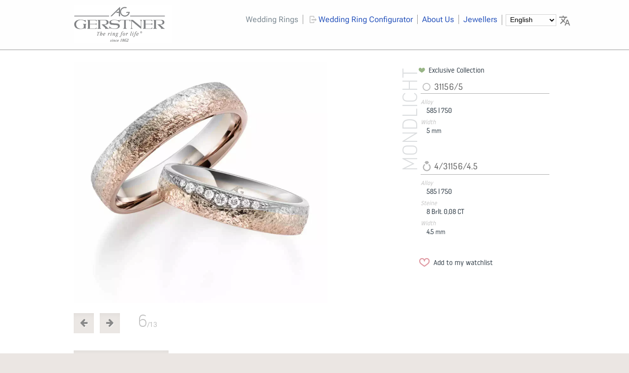

--- FILE ---
content_type: text/html; charset=UTF-8
request_url: https://en.gerstner-trauringe.de/trauringe/1/alle-farben/steine/mondlicht/trauring_00033594.html
body_size: 5264
content:
<!doctype html><html lang="de" dir="ltr"><head><meta charset="UTF-8"/><title>Trauringe,Eheringe </title><meta name="description" content="Trauring , Eheringund den Legierungen 585,750 und den Ringbreiten 4.5" /><meta name="keywords" content="" /><meta name="author" content="August Gerstner" /><meta name="copyright" content="August Gerstner Ringfabrik GmbH & Co.KG" /><meta name="application-name" content="main-site" /><meta property="og:locale" content="de_DE" /><meta name="p:domain_verify" content="4fab32ea1b0b86b28cf1d5b6b569685f"/><link rel="canonical" href="https://gerstner-trauringe.de/" /><meta name="robots" content="index, follow"><meta name="revisit-after" content="5 days"><meta property="og:title" content="Trauringe,Eheringe " /><meta property="og:url" content="https://gerstner-trauringe.de/trauringe/1/alle-farben/steine/mondlicht/trauring_00033594.html" /><meta property="og:image" content="https://gerstner-trauringe.de/ressources/img/big/00033594.jpg" /><meta property="og:description" content="Trauring , Eheringund den Legierungen 585,750 und den Ringbreiten 4.5" /><meta name="viewport" content="width=device-width, initial-scale=1.0"/>

 <!-- Comment: 
****************************************************************************
 Copyright:(C) August Gerstner | andre kliem
 Kein CM-System - keine Kanonen, kein Donner, nur die Ringe fürs Leben ohne Blabla ...
 CSS Grundsystem http://purecss.io/

 Mancher findet sein Herz nicht eher, als bis er seinen Kopf verliert.
 Friedrich Nietzsche (1844-1900)
 ****************************************************************************
//-->

<link rel="apple-touch-icon" sizes="57x57" href="/apple-icon-57x57.png"> <link rel="apple-touch-icon" sizes="60x60" href="/apple-icon-60x60.png"> <link rel="apple-touch-icon" sizes="72x72" href="/apple-icon-72x72.png"> <link rel="icon" type="image/png" sizes="192x192"href="/android-icon-192x192.png"> <link rel="icon" type="image/png" sizes="32x32" href="/favicon-32x32.png"> <link rel="icon" type="image/png" sizes="96x96" href="/favicon-96x96.png"> <link rel="icon" type="image/png" sizes="16x16" href="/favicon-16x16.png"> <link rel="manifest" href="/manifest.json"><link rel="alternate" hreflang="de" href="https://gerstner-trauringe.de/"/><link rel="alternate" hreflang="en" href="https://en.gerstner-trauringe.de/"/><link rel="alternate" hreflang="nl" href="https://nl.gerstner-trauringe.de/"/><link rel="alternate" hreflang="fr" href="https://fr.gerstner-trauringe.de/"/><link rel="preload" href="/assets/noway/noway-light-webfont.woff2" as="font" type="font/woff2" crossorigin><link rel="preload" href="/assets/noway/noway-regular-webfont.woff2" as="font" type="font/woff2" crossorigin><link rel="preload" href="/fonts/roboto-flex-v9-latin-regular.woff2" as="font" type="font/woff2" crossorigin> <style>select#schreibMichAnders {padding: 1px 4px 3px 4px;font-size: 90%;margin: -2px;background: transparent;border:1px solid #d4d4d4;}select#schreibMichAnders:hover{cursor: pointer;}select#schreibMichAnders{position: relative;}.textinfofarben h4{padding: 0;margin: 0;font-style: italic;color: #c4c4c4;}.textinfofarben {font-size: 80%;font-weight: 300;margin-bottom: 35px;}img.klickmichgross{width: 107px;max-width: 107px !important;}img.klickmichgross:hover{cursor:pointer;}.ibl{display: inline-block;margin-right: 23px;margin-bottom: 17px;}.ringbildBig>div{position: relative;}#textinfo{position: absolute;bottom:0;left: 7px;margin-bottom: 14px;}.max550{max-width: 550px !important;}</style><style>@font-face {font-family: 'Roboto Flex';font-style: normal;font-weight: 400;src: url('/fonts/roboto-flex-v9-latin-regular.eot'); /* IE9 Compat Modes */src: local(''),url('/fonts/roboto-flex-v9-latin-regular.eot?#iefix') format('embedded-opentype'), /* IE6-IE8 */url('/fonts/roboto-flex-v9-latin-regular.woff2') format('woff2'), /* Super Modern Browsers */url('/fonts/roboto-flex-v9-latin-regular.woff') format('woff'), /* Modern Browsers */url('/fonts/roboto-flex-v9-latin-regular.ttf') format('truetype'), /* Safari, Android, iOS */url('/fonts/roboto-flex-v9-latin-regular.svg#RobotoFlex') format('svg'); /* Legacy iOS */}</style><link rel="stylesheet" href="/assets/css/gerstner_pure_160505.min.css?v=10.0.7"><link rel="stylesheet" href="/assets/css/fontello/css/gerstnerhome.min.css?v=2.8"><link rel="stylesheet" href="/assets/css/mobile.min.css?v=10.0.7"><noscript><style>.noscript {display: none;border: 1px solid red;}</style></noscript><style>#langswitch{position: relative;}#langswitch::after{position: absolute;width:19px;height:19px;content:url("/assets/img/app/translate.svg");opacity: 0.5;right:-26px;display: block;top:0px;}</style></head><body><div id="wrappall"><div class="clearfix headerdiv" id="wrapper"> <div class="wrapper980 clearfix"> <a href="/" class="logo"><img src="/assets/img/app/august-gerstner-trauringe.en.png" alt="August Gerstner Trauringhersteller"/></a> <div class="navigation"> <div class="nav clearfix"> <ul> <li><a class="active" href="/trauringe/vorauswahl" title="Trauringe, Solitär und Memoires in Weissgold, Gelbgold, Platin und Palladium">Wedding Rings</a></li><li><i class="icon-logout" style="color:#c4c4c4;"></i><a class="" href="/trauringkonfigurator" title="August Gerstner Trauringkonfigurator">Wedding Ring Configurator</a></li><li><a class="" href="/ueber-uns" title="August Gerstner Trauringmanufaktur stellt sich vor">About Us</a></li> <li><a class="" href="/juweliere" title="Finden Sie einen Gerstner-Juwelier in ihrer Nähe">Jewellers</a></li><li id="langswitch"> </li></ul></div><div class="hhmenue"><a href="#jumpToFooter" aria-label="Navigieren Sie in unserem Menüangebot im Footer"><i class="icon-menu"></i></a></div><div id="meineRingeKlick" class="meineTrauringe"><a href="/trauringe/1/alle-farben/steine/meine-ringe"><i class="icon-heart-filled"></i>The Wedding Rings I Wish For</a></div></div></div> </div><div class="pure-g-r content"><div class="pure-u-17-24 rb_gross pb95 posrelative"><div class="senkrecht">mondlicht</div><div class="ringbildBig clearfix"><div><a href="/trauringe/1/alle-farben/steine/mondlicht/trauring_00033633.html" title="weiter"><picture><source class="machmichwech" srcset="/ressources/img/big/00033594.webp" type="image/webp"><source class="machmichwech" srcset="/ressources/img/big/00033594.jpg" type="image/jpeg"> <img loading="lazy" class="pure-img" id="sourcereplacer" src="/ressources/img/big/00033594.jpg" alt="Trauring Nr. 00033594"></picture></a><div id="textinfo"></div></div><div class="pagerRingdetail clearfix"><div data-dir="left" class="nachLinks"><a class="pure-button pure-button normalklick" href="/trauringe/1/alle-farben/steine/mondlicht/trauring_00033609.html"><i class="icon-left-big"></i></a></div><div data-dir="right" class="nachLinks"><a class="pure-button pure-button normalklick" href="/trauringe/1/alle-farben/steine/mondlicht/trauring_00033633.html"><i class="icon-right-big"></i></a></div><div class="seitenanzeigerRinge"><span id="aktringnr"> 6</span><span class="bigger">/13</span></div></div></div><script src="/assets/js/vibrant.js"></script><script src="/assets/jstyped/colorsheme.js?v=1.1um"></script><div class="pure-g-r"><div class="pure-u-1 morebutton"><a class="pure-button pure-button-small mb35" href="/trauringe/1/alle-farben/steine/mondlicht" title="">back to the overview</a></div><div class="pure-u-1"><p></p></div></div></div><div class="pure-u-7-24 articel_description adp posrelative"><div class="kollektion"><i class="icon-heart-filled exclusivi"></i> Exclusive Collection</div><div id="loadarticeldescr" itemscope itemtype="https://schema.org/Product"><div class="ringtext"><span class="nodisplay" itemprop="brand">August Gerstner Trauring</span><span class="nodisplay" itemprop="name">31156/5</span><div class="ringtextheader"><h2><img src="/assets/icons/circle-stroked-11.svg" class="ringicon ringiconmann"><span itemprop="identifier" content="31156/5">31156/5</span></h2></div><dl><dt>Alloy</dt><dd><span>585 | </span><span>750</span></dd><dt>Width</dt><dd><span>5</span>mm</dd></dl></div><div class="ringtext"><span class="nodisplay" itemprop="brand">August Gerstner Trauring</span><span class="nodisplay" itemprop="name">4/31156/4.5</span><div class="ringtextheader"><h2><img src="/assets/icons/jewelry-store-11.svg" class="ringicon"><span itemprop="identifier" content="4/31156/4.5">4/31156/4.5</span></h2></div><dl><dt>Alloy</dt><dd><span>585 | </span><span>750</span></dd><dt>Steine</dt><dd><span>8 Brlt. 0,08 CT</span></dd><dt>Width</dt><dd><span>4.5</span>mm</dd></dl></div> <div itemprop="review" itemtype="http://schema.org/Review" itemscope> <div itemprop="author" itemtype="http://schema.org/Person" itemscope> <meta itemprop="name" content="A.Kliem" /> </div> </div><span class="nodisplay" itemprop="availability" content="in_stock">Bei vielen Gerstner-Juwelieren vorhanden</span></div></div></div><div class="pure-g-r contenthundert"> <div id="footertotop" class="footer"><div class="wrapper980 pb35 "><div id="nOClicker" class="pure-u-1 posrelative"><div class="nachoben"><a class="clicktotop" href="#"><i class="icon-up-open-big"></i></a></div></div><div class="pure-u-1-3"><div class="drittel dleft"><h2>Support</h2><ul> <li> <a href="https://get.teamviewer.com/3p543fw"><i class="icon-install"></i>Teamviewer Support</a> </li> </ul><ul> <li> <a href="https://preislisteneu.gerstner-trauringe.de/#/home"> <i class="icon-lock"></i>Jeweler Login</a> </li> </ul><h2>Sprachwahl</h2><ul class="sprachen"><li><a href="https://gerstner-trauringe.de"><i class="fahne"><img src="/ressources/flags/DE.svg" style="width:24px !important;" width="24" height="12" alt="de" /></i>Deutsch</a></li><li><a href="https://en.gerstner-trauringe.de"><i class="fahne"><img src="/ressources/flags/GB.svg" style="width:24px !important;" width="24" height="12" alt="en" /></i>English</a></li><li><a href="https://fr.gerstner-trauringe.de"><i class="fahne"><img src="/ressources/flags/FR.svg" style="width:24px !important;" width="24" height="12" alt="fr" /></i>Français</a></li><li><a href="https://nl.gerstner-trauringe.de"><i class="fahne"><img src="/ressources/flags/NL.svg" style="width:24px !important;" width="24" height="12" alt="nl" /></i>Nederlands</a></li><li><a href="https://ru.gerstner-trauringe.de"><i class="fahne"><img src="/ressources/flags/RU.svg" style="width:24px !important;" width="24" height="12" alt="ru" /></i>русский</a></li><li><a href="https://ro.gerstner-trauringe.de"><i class="fahne"><img src="/ressources/flags/RO.svg" style="width:24px !important;" alt="ru" width="24" height="12" /></i>Român</a></li> </ul></div></div><div class="pure-u-1-3"><div class="drittel dmitte"><h2>Wedding Ring Configurator</h2> <p>Use our online wedding ring configurator to design your wedding ring according to your wishes.<br><a href="/trauringkonfigurator" title="Wedding Ring Configurator"><i class="icon-logout"></i>Wedding Ring Configurator</a></p><h2 id="jumpToFooter">Quick Links</h2><ul><li> <a href="/" title="Start"> <i class="icon-right-small blue"></i>Start</a></li><li> <a href="/trauringe/vorauswahl" title="Wedding Rings"> <i class="icon-right-small blue"></i>Wedding Rings</a></li><li> <a href="/ueber-uns"><i class="icon-right-small blue" title="About Us"> </i>About Us</a></li><li><a href="/ueber-uns/gerstner-geschichte" title="History"> <i class="icon-right-small blue"></i>History</a></li><li> <a href="/ueber-uns/qualitaet-eines-gerstner-traurings" title="Quality"> <i class="icon-right-small blue"></i>Quality</a></li><li> <a href="/ueber-uns/nachhaltigkeit-bei-gerstner" title="Sustainability"> <i class="icon-right-small blue"></i>Sustainability</a></li></ul></div></div><div class="pure-u-1-3"><div class="drittel dright"><h2>Contact/Legal Details</h2><ul><li> <a href="/kontakt" title="Legal Details"> <i class="icon-right-small blue"></i>Contact</a></li><li><a href="/kontakt#impressum" title="Legal Details"> <i class="icon-right-small blue"></i>Legal Details</a></li><li><a href="/datenschutz" title="Datenschutz"> <i class="icon-right-small blue"></i>Data privacy</a></li></ul></div></div></div></div></div></div><script src="/assets/js/sfMenue.js?v=0.5"></script><script src="/assets/js/gersterAll.js?v=0.5"></script><script>var t= new tinylang.init();</script><script>$(document).ready(function(){if($(".ringmenue").length>0){jQuery("ul.sf-menu").superfish()}if($("#map").length>0){mapquest()}InsertUpdateBildNr();meineRingeShow();showMenueWunschringe();disableSF();nachOben();markSelected();successMail()});var tabelle="Gerstner2";var databaseGerstner=function(){var lib=new localStorageDB(tabelle,localStorage);if(lib.isNew()){lib.createTable("ringe",["bildnr","anz"],["bildnr"]);for(var i=0;i<2e3;i++){lib.insert("ringe",{bildnr:Math.floor(Math.random()*1e3+1),anz:1})}lib.commit()}};var databaseget=function(){var lib=new localStorageDB(tabelle,localStorage);if(lib.tableExists("ringe")){var g=lib.query("ringe");$("#angucken").html(JSON.stringify(g))}};var getBildnrFromUrl=function(){var url=window.location.href;var lastSegment=url.substr(url.lastIndexOf("/")+1);var bildnr=lastSegment.replace(/\D/g,"");if(parseInt(bildnr,10)>0){return bildnr}};var InsertUpdateBildNr=function(){if($(".articel_description").length>0){var lib=new localStorageDB(tabelle,localStorage);if(!lib.tableExists("ringe")){lib.createTable("ringe",["bildnr","anz"],["bildnr"]);lib.commit()}var bnr=getBildnrFromUrl();if(bnr){var c=lib.query("ringe",{bildnr:bnr});if(c.length>0){if(!c[0].anz||parseInt(c[0].anz,10)<=0){lib.insert("ringe",{bildnr:bnr,anz:1});lib.commit()}else{lib.insertOrUpdate("ringe",{bildnr:bnr},{anz:parseInt(c[0].anz+1,10)});lib.commit()}}else{lib.insert("ringe",{bildnr:bnr,anz:1});lib.commit()}}schowMerkliste(lib)}};var sortByAnz=function(){var lib=new localStorageDB(tabelle,localStorage);if(lib.tableExists("ringe")){var a=lib.query("ringe");var l=a.length;var o=[];for(var i=0;i<l;i++){var tmp={};tmp.key=a[i].anz;tmp.bildnr=a[i].bildnr;o.push(tmp)}if(o){o.sort(function(a,b){var x=a.key>b.key?-1:1;return x})}$("#angucken").html(JSON.stringify(o))}};var sortByAnzMerliste=function(){var lib=new localStorageDB(tabelle,localStorage);if(lib.tableExists("merkliste")){var a=lib.query("merkliste");var l=a.length;var o=[];for(var i=0;i<l;i++){var tmp={};tmp.key=a[i].anz;tmp.bildnr=a[i].bildnr;o.push(tmp)}if(o){o.sort(function(a,b){var x=a.key>b.key?-1:1;return x})}return o}};var databaseremove=function(){var lib=new localStorageDB(tabelle,localStorage);lib.drop();localStorage.clear()};var js_lang=function(){var lang=location.hostname;var f=lang.split(/\./);var c=false;if(f[0]){var search=/(en|fr|nl|ru|ro)/;c=search.test(lang);return f[0]}};var uebersetzen_add=function(){var ist=js_lang();if(ist){var ct=[];ct["en"]="Add to my watchlist";ct["fr"]="Ajouter à ma liste de favoris";ct["nl"]="Op mijn ijst plaatsen";ct["ru"]="Добавить в мой список-памятку";ct["ro"]="Adaugă la lista mea de urmărire";$(".lang_add,.wegmachen span").html(ct[ist])}};var uebersetzen_del=function(){var ist=js_lang();if(ist){var ct=[];ct["en"]="Remove from my watchlist";ct["fr"]="Supprimer de ma liste de favoris";ct["nl"]="Van mijn lijst verwijderen";ct["ru"]="Удалить из моего списка-памятки";ct["ro"]="Eliminați din lista mea de urmărire";$(".lang_del,.reinsetzen span").html(ct[ist])}};var schowMerkliste=function(lib){if($(".articel_description").length>0){if(lib.tableExists("ringe")){if(!lib.tableExists("merkliste")){lib.createTable("merkliste",["bildnr"],["bildnr"]);lib.commit()}var bnr=getBildnrFromUrl();var c=lib.query("merkliste",{bildnr:bnr});if(c.length>0){if($(".wegmachen").length<=0){$(".articel_description").append('<div class="moegen wegmachen "><i class="icon-heart-filled"></i><span class="lang_del">Von meiner Merkliste entfernen</span></div>')}deleteFromMerkliste();uebersetzen_del()}else{if($(".reinsetzen").length<=0){$(".articel_description").append('<div class="moegen reinsetzen"><i class="icon-heart-1"></i><span class="lang_add">Auf meine Merkliste setzen</span></div>')}setOnMerkliste();uebersetzen_add()}}}};var deleteFromMerkliste=function(){$(".wegmachen").on("click",function(){var lib=new localStorageDB(tabelle,localStorage);var bnr=getBildnrFromUrl();lib.deleteRows("merkliste",{bildnr:bnr});lib.commit();$(".wegmachen i").removeClass("icon-heart-filled").addClass("icon-heart-1");$(".wegmachen span").html("Auf meine Merkliste setzen");uebersetzen_add();showMenueWunschringe()})};var setOnMerkliste=function(){$(".reinsetzen").on("click",function(){var lib=new localStorageDB(tabelle,localStorage);var bnr=getBildnrFromUrl();lib.insert("merkliste",{bildnr:bnr});lib.commit();$(".reinsetzen i").removeClass("icon-heart-1").addClass("icon-heart-filled");$(".reinsetzen span").html("Von meiner Merkliste entfernen");uebersetzen_del();showMenueWunschringe()})};var meineRingeShow=function(){if($("#meineRinge").length>0){var lib=new localStorageDB(tabelle,localStorage);if(lib.tableExists("merkliste")){var r=lib.query("merkliste");var anz=r.length;var bnummern=[];for(var i=0;i<anz;i++){bnummern.push(r[i].bildnr)}var bilder=jQuery.unique(bnummern);var banz=bilder.length;for(var i=0;i<banz;i++){$("#meineRinge").append(imgDivMeineRinge(bilder[i]))}}}};var imgDivMeineRinge=function(bildnummer){var o='<div class="ringuebersichtimg">';o+='<a href="/trauringe/1/alle-farben/steine/meine-ringe/trauring_'+bildnummer+'.html">';o+='<img src="/ressources/img/big/'+bildnummer+'.jpg" alt="Trauring Nr. '+bildnummer+'" />';o+="</a>";return o};var showMenueWunschringe=function(){var lib=new localStorageDB(tabelle,localStorage);if(lib.tableExists("merkliste")){var r=lib.query("merkliste");if(r.length>0){$("#meineRingeKlick").show()}else{$("#meineRingeKlick").hide()}}};var disableSF=function(){if($("#meineRinge").length>0){$(".sf-menu>li").eq(0).css("visibility","hidden");$(".sf-menu>li").eq(1).css("visibility","hidden")}};var nachOben=function(){if($(".clicktotop").length>0){}};var markSelected=function(){if($(".ringuebersichtimg").length>0){var lib=new localStorageDB(tabelle,localStorage);if(lib.tableExists("merkliste")){var r=lib.query("merkliste");var anz=r.length;var bnummern=[];for(var i=0;i<anz;i++){bnummern.push(r[i].bildnr)}var bilder=jQuery.unique(bnummern);var l=bilder.length;for(var i=0;i<l;i++){if($('.ringuebersichtimg[data-sign="'+bilder[i]+'"]').length>0){setHeart($('.ringuebersichtimg[data-sign="'+bilder[i]+'"]'))}}}}};var setHeart=function(hier){hier.append('<i class="icon-heart-filled posedabsolute red"> </i>')};var successMail=function(){if($(".katalogbestellungerfolg").length>0){$(".katalogbestellung").slideUp("slow")}};</script><script type="application/ld+json">{"@context":"http://schema.org","@type":"Organization","url":"https://gerstner-trauringe.de","logo":"https://gerstner-trauringe.de/assets/img/app/august-gerstner-trauringe.png","address":{"@type":"PostalAddress","addressCountry":"Deutschland","addressRegion":"Baden-Würtemberg","addressLocality":"Pforzheim","postalCode":"75175","streetAddress":"Calwer Strasse 131"},"contactPoint":{"@type":"ContactPoint","email":"info@gerstner-trauringe.de","telephone":"+497231 962033","contactType":"sales"},"aggregateRating":{"@type":"AggregateRating","ratingValue":"4.8","ratingCount":"61"},"name":"August Gerstner Ringfabrik GmbH","sameAs":["https://www.facebook.com/Gerstner.Trauringe","https://www.instagram.com/augustgerstner/"]}</script></body></html>